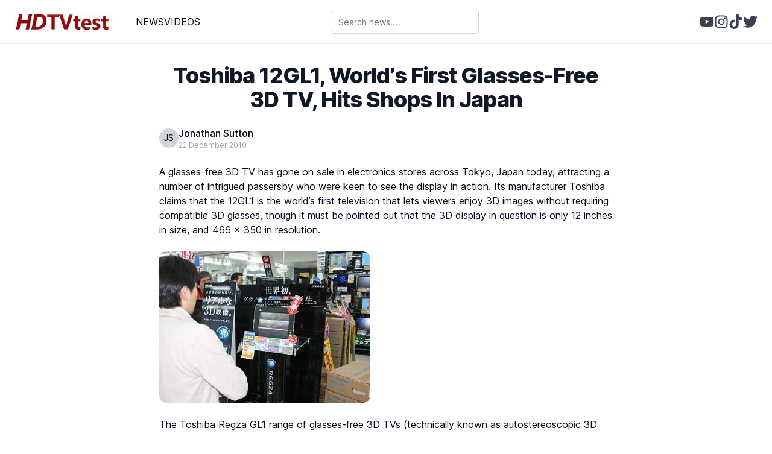

--- FILE ---
content_type: text/html; charset=utf-8
request_url: https://www.hdtvtest.co.uk/news/toshiba-12gl1-glasses-free-3d-tv-20101222969
body_size: 9557
content:
<!DOCTYPE html><html lang="en"><head><meta charSet="utf-8"/><meta name="viewport" content="width=device-width, initial-scale=1"/><link rel="preload" as="image" href="https://www.hdtvtest.co.uk/news/wp-content/uploads/2018/04/news_toshiba-12gl1.jpg"/><link rel="stylesheet" href="/_next/static/css/13451f389596575d.css" data-precedence="next"/><link rel="preload" as="script" fetchPriority="low" href="/_next/static/chunks/webpack-a48f4e653af738e1.js"/><script src="/_next/static/chunks/fd9d1056-707c6afae10298e3.js" async=""></script><script src="/_next/static/chunks/23-3b1996d7924334ed.js" async=""></script><script src="/_next/static/chunks/main-app-a59b0da226a4bb01.js" async=""></script><script src="/_next/static/chunks/231-cfe6fa805106ab1f.js" async=""></script><script src="/_next/static/chunks/app/news/%5Bslug%5D/not-found-b428a2fbddc31d65.js" async=""></script><script src="/_next/static/chunks/8e1d74a4-e90ba136a0f8cd1d.js" async=""></script><script src="/_next/static/chunks/96-09f2df3ee4168e7a.js" async=""></script><script src="/_next/static/chunks/868-0495c84223e4f3d3.js" async=""></script><script src="/_next/static/chunks/145-830c643b70f98d3e.js" async=""></script><script src="/_next/static/chunks/app/layout-511fa24baba5b93c.js" async=""></script><title>Toshiba 12GL1, World’s First Glasses-Free 3D TV, Hits Shops In Japan</title><meta name="description" content="A glasses-free 3D TV has gone on sale in electronics stores across Tokyo, Japan today, attracting a number of intrigued passersby who were keen to see the display in action. Its manufacturer Toshiba claims that ..."/><link rel="author" href="http://localhost:1337/authors/js"/><meta name="author" content="Jonathan Sutton"/><meta name="publisher" content="https://hdtvtest.co.uk"/><meta name="robots" content="https://hdtvtest.co.uk/robots.txt"/><meta name="fb:app_id" content="263219113786603"/><link rel="canonical" href="/news/toshiba-12gl1-glasses-free-3d-tv-20101222969"/><meta property="og:title" content="Toshiba 12GL1, World’s First Glasses-Free 3D TV, Hits Shops In Japan"/><meta property="og:description" content="A glasses-free 3D TV has gone on sale in electronics stores across Tokyo, Japan today, attracting a number of intrigued passersby who were keen to see the display in action. Its manufacturer Toshiba claims that ..."/><meta property="og:url" content="http://localhost:3000/news/toshiba-12gl1-glasses-free-3d-tv-20101222969"/><meta property="og:site_name" content="HDTV Test"/><meta property="og:image" content="http://localhost:3000/news/wp-content/uploads/2018/04/news_toshiba-12gl1.jpg"/><meta name="twitter:card" content="summary_large_image"/><meta name="twitter:title" content="Toshiba 12GL1, World’s First Glasses-Free 3D TV, Hits Shops In Japan"/><meta name="twitter:description" content="A glasses-free 3D TV has gone on sale in electronics stores across Tokyo, Japan today, attracting a number of intrigued passersby who were keen to see the display in action. Its manufacturer Toshiba claims that ..."/><meta name="twitter:image" content="http://localhost:3000/news/wp-content/uploads/2018/04/news_toshiba-12gl1.jpg"/><link rel="icon" href="https://www.hdtvtest.co.uk/be/uploads/android_chrome_512x512_652031da12.png"/><meta name="next-size-adjust"/><script src="/_next/static/chunks/polyfills-78c92fac7aa8fdd8.js" noModule=""></script></head><body class="__className_aaf875"><header class="sticky top-0 z-50 mx-auto flex w-full max-w-screen-2xl justify-between border-b bg-white px-6 py-2"><div class="flex w-min items-center justify-between pr-4 md:w-[50%] md:justify-start md:pr-0 lg:w-[25%]"><a class="hidden md:block" href="/"><img alt="hdtvtest logo" loading="lazy" width="204" height="40" decoding="async" data-nimg="1" style="color:transparent" srcSet="/_next/image?url=%2F_next%2Fstatic%2Fmedia%2Flogo.17b15875.png&amp;w=256&amp;q=75 1x, /_next/image?url=%2F_next%2Fstatic%2Fmedia%2Flogo.17b15875.png&amp;w=640&amp;q=75 2x" src="/_next/image?url=%2F_next%2Fstatic%2Fmedia%2Flogo.17b15875.png&amp;w=640&amp;q=75"/></a><button class="text-gray-700 md:hidden"><svg class="size-6" fill="none" stroke="currentColor" viewBox="0 0 24 24" xmlns="http://www.w3.org/2000/svg"><path stroke-linecap="round" stroke-linejoin="round" stroke-width="2" d="M4 6h16M4 12h16m-7 6h7"></path></svg></button><div class="hidden items-center gap-4 pl-10 md:flex"><a class="hover:text-blue-500" href="/news">NEWS</a><a class="hover:text-blue-500" href="/videos">VIDEOS</a></div></div><div class="w-full py-2 md:w-1/5"><div class="relative mx-auto w-full max-w-2xl"><div class="relative"><input type="text" class="flex h-10 bg-background px-3 py-2 text-sm ring-offset-background file:border-0 file:bg-transparent file:text-sm file:font-medium placeholder:text-muted-foreground focus-visible:outline-none focus-visible:ring-2 focus-visible:ring-ring focus-visible:ring-offset-2 disabled:cursor-not-allowed disabled:opacity-50 w-full rounded-md border border-gray-300 pr-10 shadow-sm focus:border-blue-500 focus:outline-none focus:ring-1 focus:ring-blue-500" placeholder="Search news..." value=""/></div></div></div><div class="hidden w-1/5 items-center justify-end gap-4 md:flex"><a target="_blank" rel="noopener noreferrer" href="https://www.youtube.com/@hdtvtest"><svg stroke="currentColor" fill="currentColor" stroke-width="0" viewBox="0 0 576 512" class="text-gray-700 hover:text-red-600" height="24" width="24" xmlns="http://www.w3.org/2000/svg"><path d="M549.655 124.083c-6.281-23.65-24.787-42.276-48.284-48.597C458.781 64 288 64 288 64S117.22 64 74.629 75.486c-23.497 6.322-42.003 24.947-48.284 48.597-11.412 42.867-11.412 132.305-11.412 132.305s0 89.438 11.412 132.305c6.281 23.65 24.787 41.5 48.284 47.821C117.22 448 288 448 288 448s170.78 0 213.371-11.486c23.497-6.321 42.003-24.171 48.284-47.821 11.412-42.867 11.412-132.305 11.412-132.305s0-89.438-11.412-132.305zm-317.51 213.508V175.185l142.739 81.205-142.739 81.201z"></path></svg></a><a target="_blank" rel="noopener noreferrer" href="https://www.instagram.com/hdtvtest/?hl=en"><svg stroke="currentColor" fill="currentColor" stroke-width="0" viewBox="0 0 448 512" class="text-gray-700 hover:text-pink-500" height="24" width="24" xmlns="http://www.w3.org/2000/svg"><path d="M224.1 141c-63.6 0-114.9 51.3-114.9 114.9s51.3 114.9 114.9 114.9S339 319.5 339 255.9 287.7 141 224.1 141zm0 189.6c-41.1 0-74.7-33.5-74.7-74.7s33.5-74.7 74.7-74.7 74.7 33.5 74.7 74.7-33.6 74.7-74.7 74.7zm146.4-194.3c0 14.9-12 26.8-26.8 26.8-14.9 0-26.8-12-26.8-26.8s12-26.8 26.8-26.8 26.8 12 26.8 26.8zm76.1 27.2c-1.7-35.9-9.9-67.7-36.2-93.9-26.2-26.2-58-34.4-93.9-36.2-37-2.1-147.9-2.1-184.9 0-35.8 1.7-67.6 9.9-93.9 36.1s-34.4 58-36.2 93.9c-2.1 37-2.1 147.9 0 184.9 1.7 35.9 9.9 67.7 36.2 93.9s58 34.4 93.9 36.2c37 2.1 147.9 2.1 184.9 0 35.9-1.7 67.7-9.9 93.9-36.2 26.2-26.2 34.4-58 36.2-93.9 2.1-37 2.1-147.8 0-184.8zM398.8 388c-7.8 19.6-22.9 34.7-42.6 42.6-29.5 11.7-99.5 9-132.1 9s-102.7 2.6-132.1-9c-19.6-7.8-34.7-22.9-42.6-42.6-11.7-29.5-9-99.5-9-132.1s-2.6-102.7 9-132.1c7.8-19.6 22.9-34.7 42.6-42.6 29.5-11.7 99.5-9 132.1-9s102.7-2.6 132.1 9c19.6 7.8 34.7 22.9 42.6 42.6 11.7 29.5 9 99.5 9 132.1s2.7 102.7-9 132.1z"></path></svg></a><a target="_blank" rel="noopener noreferrer" href=" https://www.tiktok.com/@hdtvtest"><svg stroke="currentColor" fill="currentColor" stroke-width="0" viewBox="0 0 448 512" class="text-gray-700 hover:text-red-600" height="24" width="24" xmlns="http://www.w3.org/2000/svg"><path d="M448,209.91a210.06,210.06,0,0,1-122.77-39.25V349.38A162.55,162.55,0,1,1,185,188.31V278.2a74.62,74.62,0,1,0,52.23,71.18V0l88,0a121.18,121.18,0,0,0,1.86,22.17h0A122.18,122.18,0,0,0,381,102.39a121.43,121.43,0,0,0,67,20.14Z"></path></svg></a><a target="_blank" rel="noopener noreferrer" href="https://x.com/Vincent_Teoh"><svg stroke="currentColor" fill="currentColor" stroke-width="0" viewBox="0 0 512 512" class="text-gray-700 hover:text-blue-500" height="24" width="24" xmlns="http://www.w3.org/2000/svg"><path d="M459.37 151.716c.325 4.548.325 9.097.325 13.645 0 138.72-105.583 298.558-298.558 298.558-59.452 0-114.68-17.219-161.137-47.106 8.447.974 16.568 1.299 25.34 1.299 49.055 0 94.213-16.568 130.274-44.832-46.132-.975-84.792-31.188-98.112-72.772 6.498.974 12.995 1.624 19.818 1.624 9.421 0 18.843-1.3 27.614-3.573-48.081-9.747-84.143-51.98-84.143-102.985v-1.299c13.969 7.797 30.214 12.67 47.431 13.319-28.264-18.843-46.781-51.005-46.781-87.391 0-19.492 5.197-37.36 14.294-52.954 51.655 63.675 129.3 105.258 216.365 109.807-1.624-7.797-2.599-15.918-2.599-24.04 0-57.828 46.782-104.934 104.934-104.934 30.213 0 57.502 12.67 76.67 33.137 23.715-4.548 46.456-13.32 66.599-25.34-7.798 24.366-24.366 44.833-46.132 57.827 21.117-2.273 41.584-8.122 60.426-16.243-14.292 20.791-32.161 39.308-52.628 54.253z"></path></svg></a></div></header><!--$--><!--$--><div class="mx-auto max-w-3xl px-2 pt-6"><div class=""><h1 class="py-2 text-center text-4xl font-extrabold tracking-tight text-gray-900">Toshiba 12GL1, World’s First Glasses-Free 3D TV, Hits Shops In Japan</h1><div class="mt-4 flex"><div class="flex items-center gap-4"><a href="/author/js"><div class="flex size-8 items-center justify-center rounded-full bg-gray-300 px-0.5 text-sm uppercase text-black">JS</div></a><div class="flex flex-col"><a href="/author/js"><div class="font-medium hover:text-blue-500">Jonathan Sutton</div></a><time class="text-xs text-gray-400" dateTime="2024-06-29T09:11:58.640Z">22 December 2010</time></div></div></div></div><div><section class="rich-text py-6 dark:bg-black dark:text-gray-50 "><p>A glasses-free 3D TV has gone on sale in electronics stores across Tokyo, Japan today, attracting a number of intrigued passersby who were keen to see the display in action. Its manufacturer Toshiba claims that the 12GL1 is the world’s first television that lets viewers enjoy 3D images without requiring compatible 3D glasses, though it must be pointed out that the 3D display in question is only 12 inches in size, and 466 x 350 in resolution.</p>
<p><img src="https://www.hdtvtest.co.uk/news/wp-content/uploads/2018/04/news_toshiba-12gl1.jpg" alt="Toshiba 12GL1"/></p>
<p>The Toshiba Regza GL1 range of glasses-free 3D TVs (technically known as autostereoscopic 3D displays) was first unveiled two months ago at a dedicated press conference held by the Japanese TV manufacturer just before the official opening of the annual CEATEC (Combined Exhibition of Advanced Technologies) consumer electronics expo, Japan’s equivalent of the USA’s Consumer Electronics Show (CES). Toshiba announced then that the 12GL1 would launch in Japan in December, and it certainly seems that the company is right on schedule.</p>
<p>Working on similar principles to the forthcoming Nintendo 3DS, the Toshiba 12GL1 produces autostereoscopic 3D effects by generating – with the help of a lenticular sheet and the company’s proprietary video processing technology – 9 parallax images from each 2D frame. Seeing these slightly overlapped images with both eyes, the viewer’s brain will then fuse them to create the illusion of 3-dimensional depth.</p>
<p>Bic Camera, the Japanese consumer electronics retailer which stocks the Toshiba 12GL1 at a price of 119,800 yen (around £930), said that the product has generated quite a few enquiries regarding its availability. The larger, 20-inch Toshiba 20GL1 which boasts a higher native 3D resolution of 1280 x 720 is due to be released on Christmas Day at twice the price.</p>
<p>The reason why these glasses-free 3D TV displays are still relatively small is because of the inherent limitations of autostereoscopic 3D technology which has difficulty rendering convincing 3D effects at bigger screen sizes. However, in an interview with <em>The Wall Street Journal</em>, Toshiba’s visual product company president Masaaki Osumi hinted that the TV maker may bring out a 40-inch glasses-free 3DTV as early as April next year, coinciding with the start of the company’s new fiscal year.</p></section></div></div><!--/$--><!--/$--><div class="flex items-center justify-center py-6"></div><script src="/_next/static/chunks/webpack-a48f4e653af738e1.js" async=""></script><script>(self.__next_f=self.__next_f||[]).push([0]);self.__next_f.push([2,null])</script><script>self.__next_f.push([1,"1:HL[\"/_next/static/media/c9a5bc6a7c948fb0-s.p.woff2\",\"font\",{\"crossOrigin\":\"\",\"type\":\"font/woff2\"}]\n2:HL[\"/_next/static/css/13451f389596575d.css\",\"style\"]\n"])</script><script>self.__next_f.push([1,"3:I[5751,[],\"\"]\n6:I[9275,[],\"\"]\n8:I[1343,[],\"\"]\n9:I[231,[\"231\",\"static/chunks/231-cfe6fa805106ab1f.js\",\"494\",\"static/chunks/app/news/%5Bslug%5D/not-found-b428a2fbddc31d65.js\"],\"\"]\nc:I[6130,[],\"\"]\n7:[\"slug\",\"toshiba-12gl1-glasses-free-3d-tv-20101222969\",\"d\"]\nd:[]\n"])</script><script>self.__next_f.push([1,"0:[[[\"$\",\"link\",\"0\",{\"rel\":\"stylesheet\",\"href\":\"/_next/static/css/13451f389596575d.css\",\"precedence\":\"next\",\"crossOrigin\":\"$undefined\"}]],[\"$\",\"$L3\",null,{\"buildId\":\"VSfX5_fplmuBSgTULgwzQ\",\"assetPrefix\":\"\",\"initialCanonicalUrl\":\"/news/toshiba-12gl1-glasses-free-3d-tv-20101222969\",\"initialTree\":[\"\",{\"children\":[\"news\",{\"children\":[[\"slug\",\"toshiba-12gl1-glasses-free-3d-tv-20101222969\",\"d\"],{\"children\":[\"__PAGE__\",{}]}]}]},\"$undefined\",\"$undefined\",true],\"initialSeedData\":[\"\",{\"children\":[\"news\",{\"children\":[[\"slug\",\"toshiba-12gl1-glasses-free-3d-tv-20101222969\",\"d\"],{\"children\":[\"__PAGE__\",{},[[\"$L4\",\"$L5\"],null],null]},[\"$\",\"$L6\",null,{\"parallelRouterKey\":\"children\",\"segmentPath\":[\"children\",\"news\",\"children\",\"$7\",\"children\"],\"error\":\"$undefined\",\"errorStyles\":\"$undefined\",\"errorScripts\":\"$undefined\",\"template\":[\"$\",\"$L8\",null,{}],\"templateStyles\":\"$undefined\",\"templateScripts\":\"$undefined\",\"notFound\":[\"$\",\"div\",null,{\"children\":[[\"$\",\"h2\",null,{\"children\":\"Not Found\"}],[\"$\",\"p\",null,{\"children\":\"Could not find requested resource\"}],[\"$\",\"$L9\",null,{\"href\":\"/\",\"children\":\"Return Home\"}]]}],\"notFoundStyles\":[],\"styles\":null}],[[\"$\",\"div\",null,{\"className\":\"flex min-h-screen flex-col items-center\",\"children\":[\"$\",\"div\",null,{\"className\":\"mt-10 w-full max-w-3xl p-6\",\"children\":[[\"$\",\"div\",null,{\"className\":\"mb-6 h-8 w-3/4 rounded bg-gray-300\"}],[\"$\",\"div\",null,{\"className\":\"mb-6 flex items-center\",\"children\":[[\"$\",\"div\",null,{\"className\":\"mr-3 size-10 rounded-full bg-gray-300\"}],[\"$\",\"div\",null,{\"className\":\"h-4 w-24 rounded bg-gray-300\"}]]}],[\"$\",\"div\",null,{\"className\":\"mb-6 h-64 w-full rounded bg-gray-300\"}],[\"$\",\"div\",null,{\"className\":\"py-10\",\"children\":[[\"$\",\"div\",null,{\"className\":\"mb-2 h-4 w-full rounded bg-gray-300\"}],[\"$\",\"div\",null,{\"className\":\"mb-2 h-4 w-5/6 rounded bg-gray-300\"}],[\"$\",\"div\",null,{\"className\":\"mb-2 h-4 w-2/3 rounded bg-gray-300\"}],[\"$\",\"div\",null,{\"className\":\"mb-2 h-4 w-3/4 rounded bg-gray-300\"}],[\"$\",\"div\",null,{\"className\":\"mb-2 h-4 w-full rounded bg-gray-300\"}],[\"$\",\"div\",null,{\"className\":\"mb-2 h-4 w-1/2 rounded bg-gray-300\"}],[\"$\",\"div\",null,{\"className\":\"mb-2 h-4 w-full rounded bg-gray-300\"}],[\"$\",\"div\",null,{\"className\":\"mb-2 h-4 w-5/6 rounded bg-gray-300\"}],[\"$\",\"div\",null,{\"className\":\"mb-2 h-4 w-2/3 rounded bg-gray-300\"}],[\"$\",\"div\",null,{\"className\":\"mb-2 h-4 w-3/4 rounded bg-gray-300\"}],[\"$\",\"div\",null,{\"className\":\"mb-2 h-4 w-full rounded bg-gray-300\"}]]}]]}]}],[],[]]]},[\"$\",\"$L6\",null,{\"parallelRouterKey\":\"children\",\"segmentPath\":[\"children\",\"news\",\"children\"],\"error\":\"$undefined\",\"errorStyles\":\"$undefined\",\"errorScripts\":\"$undefined\",\"template\":[\"$\",\"$L8\",null,{}],\"templateStyles\":\"$undefined\",\"templateScripts\":\"$undefined\",\"notFound\":\"$undefined\",\"notFoundStyles\":\"$undefined\",\"styles\":null}],null]},[\"$La\",null],[[\"$\",\"div\",null,{\"className\":\"flex h-screen items-center justify-center\",\"children\":[\"$\",\"div\",null,{\"className\":\"size-20 animate-spin rounded-full border-y-2 border-gray-900\"}]}],[],[]]],\"couldBeIntercepted\":false,\"initialHead\":[false,\"$Lb\"],\"globalErrorComponent\":\"$c\",\"missingSlots\":\"$Wd\"}]]\n"])</script><script>self.__next_f.push([1,"e:I[6790,[\"699\",\"static/chunks/8e1d74a4-e90ba136a0f8cd1d.js\",\"231\",\"static/chunks/231-cfe6fa805106ab1f.js\",\"96\",\"static/chunks/96-09f2df3ee4168e7a.js\",\"868\",\"static/chunks/868-0495c84223e4f3d3.js\",\"145\",\"static/chunks/145-830c643b70f98d3e.js\",\"185\",\"static/chunks/app/layout-511fa24baba5b93c.js\"],\"default\"]\na:[\"$\",\"html\",null,{\"lang\":\"en\",\"children\":[\"$\",\"body\",null,{\"className\":\"__className_aaf875\",\"children\":[[\"$\",\"$Le\",null,{\"hasArticles\":false}],[\"$\",\"$L6\",null,{\"parallelRouterKey\":\"children\",\"segmentPath\":[\"children\"],\"error\":\"$undefined\",\"errorStyles\":\"$undefined\",\"errorScripts\":\"$undefined\",\"template\":[\"$\",\"$L8\",null,{}],\"templateStyles\":\"$undefined\",\"templateScripts\":\"$undefined\",\"notFound\":[[\"$\",\"title\",null,{\"children\":\"404: This page could not be found.\"}],[\"$\",\"div\",null,{\"style\":{\"fontFamily\":\"system-ui,\\\"Segoe UI\\\",Roboto,Helvetica,Arial,sans-serif,\\\"Apple Color Emoji\\\",\\\"Segoe UI Emoji\\\"\",\"height\":\"100vh\",\"textAlign\":\"center\",\"display\":\"flex\",\"flexDirection\":\"column\",\"alignItems\":\"center\",\"justifyContent\":\"center\"},\"children\":[\"$\",\"div\",null,{\"children\":[[\"$\",\"style\",null,{\"dangerouslySetInnerHTML\":{\"__html\":\"body{color:#000;background:#fff;margin:0}.next-error-h1{border-right:1px solid rgba(0,0,0,.3)}@media (prefers-color-scheme:dark){body{color:#fff;background:#000}.next-error-h1{border-right:1px solid rgba(255,255,255,.3)}}\"}}],[\"$\",\"h1\",null,{\"className\":\"next-error-h1\",\"style\":{\"display\":\"inline-block\",\"margin\":\"0 20px 0 0\",\"padding\":\"0 23px 0 0\",\"fontSize\":24,\"fontWeight\":500,\"verticalAlign\":\"top\",\"lineHeight\":\"49px\"},\"children\":\"404\"}],[\"$\",\"div\",null,{\"style\":{\"display\":\"inline-block\"},\"children\":[\"$\",\"h2\",null,{\"style\":{\"fontSize\":14,\"fontWeight\":400,\"lineHeight\":\"49px\",\"margin\":0},\"children\":\"This page could not be found.\"}]}]]}]}]],\"notFoundStyles\":[],\"styles\":null}],[\"$\",\"div\",null,{\"className\":\"flex items-center justify-center py-6\"}]]}]}]\n"])</script><script>self.__next_f.push([1,"5:[\"$\",\"div\",null,{\"className\":\"mx-auto max-w-3xl px-2 pt-6\",\"children\":[[\"$\",\"div\",null,{\"className\":\"\",\"children\":[[\"$\",\"h1\",null,{\"className\":\"py-2 text-center text-4xl font-extrabold tracking-tight text-gray-900\",\"children\":\"Toshiba 12GL1, World’s First Glasses-Free 3D TV, Hits Shops In Japan\"}],[\"$\",\"div\",null,{\"className\":\"mt-4 flex\",\"children\":[\"$\",\"div\",null,{\"className\":\"flex items-center gap-4\",\"children\":[[\"$\",\"$L9\",null,{\"href\":\"/author/js\",\"children\":[\"$\",\"div\",null,{\"className\":\"flex size-8 items-center justify-center rounded-full bg-gray-300 px-0.5 text-sm uppercase text-black\",\"children\":\"JS\"}]}],[\"$\",\"div\",null,{\"className\":\"flex flex-col\",\"children\":[[\"$\",\"$L9\",null,{\"href\":\"/author/js\",\"children\":[\"$\",\"div\",null,{\"className\":\"font-medium hover:text-blue-500\",\"children\":\"Jonathan Sutton\"}]}],[\"$\",\"time\",null,{\"className\":\"text-xs text-gray-400\",\"dateTime\":\"2024-06-29T09:11:58.640Z\",\"children\":\"22 December 2010\"}]]}]]}]}]]}],null,[\"$\",\"div\",null,{\"children\":[[\"$\",\"section\",null,{\"className\":\"rich-text py-6 dark:bg-black dark:text-gray-50 \",\"children\":[[\"$\",\"p\",\"p-0\",{\"children\":\"A glasses-free 3D TV has gone on sale in electronics stores across Tokyo, Japan today, attracting a number of intrigued passersby who were keen to see the display in action. Its manufacturer Toshiba claims that the 12GL1 is the world’s first television that lets viewers enjoy 3D images without requiring compatible 3D glasses, though it must be pointed out that the 3D display in question is only 12 inches in size, and 466 x 350 in resolution.\"}],\"\\n\",[\"$\",\"p\",\"p-1\",{\"children\":[\"$\",\"img\",\"img-0\",{\"src\":\"https://www.hdtvtest.co.uk/news/wp-content/uploads/2018/04/news_toshiba-12gl1.jpg\",\"alt\":\"Toshiba 12GL1\"}]}],\"\\n\",[\"$\",\"p\",\"p-2\",{\"children\":\"The Toshiba Regza GL1 range of glasses-free 3D TVs (technically known as autostereoscopic 3D displays) was first unveiled two months ago at a dedicated press conference held by the Japanese TV manufacturer just before the official opening of the annual CEATEC (Combined Exhibition of Advanced Technologies) consumer electronics expo, Japan’s equivalent of the USA’s Consumer Electronics Show (CES). Toshiba announced then that the 12GL1 would launch in Japan in December, and it certainly seems that the company is right on schedule.\"}],\"\\n\",[\"$\",\"p\",\"p-3\",{\"children\":\"Working on similar principles to the forthcoming Nintendo 3DS, the Toshiba 12GL1 produces autostereoscopic 3D effects by generating – with the help of a lenticular sheet and the company’s proprietary video processing technology – 9 parallax images from each 2D frame. Seeing these slightly overlapped images with both eyes, the viewer’s brain will then fuse them to create the illusion of 3-dimensional depth.\"}],\"\\n\",[\"$\",\"p\",\"p-4\",{\"children\":\"Bic Camera, the Japanese consumer electronics retailer which stocks the Toshiba 12GL1 at a price of 119,800 yen (around £930), said that the product has generated quite a few enquiries regarding its availability. The larger, 20-inch Toshiba 20GL1 which boasts a higher native 3D resolution of 1280 x 720 is due to be released on Christmas Day at twice the price.\"}],\"\\n\",[\"$\",\"p\",\"p-5\",{\"children\":[\"The reason why these glasses-free 3D TV displays are still relatively small is because of the inherent limitations of autostereoscopic 3D technology which has difficulty rendering convincing 3D effects at bigger screen sizes. However, in an interview with \",[\"$\",\"em\",\"em-0\",{\"children\":\"The Wall Street Journal\"}],\", Toshiba’s visual product company president Masaaki Osumi hinted that the TV maker may bring out a 40-inch glasses-free 3DTV as early as April next year, coinciding with the start of the company’s new fiscal year.\"]}]]}]]}]]}]\n"])</script><script>self.__next_f.push([1,"b:[[\"$\",\"meta\",\"0\",{\"name\":\"viewport\",\"content\":\"width=device-width, initial-scale=1\"}],[\"$\",\"meta\",\"1\",{\"charSet\":\"utf-8\"}],[\"$\",\"title\",\"2\",{\"children\":\"Toshiba 12GL1, World’s First Glasses-Free 3D TV, Hits Shops In Japan\"}],[\"$\",\"meta\",\"3\",{\"name\":\"description\",\"content\":\"A glasses-free 3D TV has gone on sale in electronics stores across Tokyo, Japan today, attracting a number of intrigued passersby who were keen to see the display in action. Its manufacturer Toshiba claims that ...\"}],[\"$\",\"link\",\"4\",{\"rel\":\"author\",\"href\":\"http://localhost:1337/authors/js\"}],[\"$\",\"meta\",\"5\",{\"name\":\"author\",\"content\":\"Jonathan Sutton\"}],[\"$\",\"meta\",\"6\",{\"name\":\"publisher\",\"content\":\"https://hdtvtest.co.uk\"}],[\"$\",\"meta\",\"7\",{\"name\":\"robots\",\"content\":\"https://hdtvtest.co.uk/robots.txt\"}],[\"$\",\"meta\",\"8\",{\"name\":\"fb:app_id\",\"content\":\"263219113786603\"}],[\"$\",\"link\",\"9\",{\"rel\":\"canonical\",\"href\":\"/news/toshiba-12gl1-glasses-free-3d-tv-20101222969\"}],[\"$\",\"meta\",\"10\",{\"property\":\"og:title\",\"content\":\"Toshiba 12GL1, World’s First Glasses-Free 3D TV, Hits Shops In Japan\"}],[\"$\",\"meta\",\"11\",{\"property\":\"og:description\",\"content\":\"A glasses-free 3D TV has gone on sale in electronics stores across Tokyo, Japan today, attracting a number of intrigued passersby who were keen to see the display in action. Its manufacturer Toshiba claims that ...\"}],[\"$\",\"meta\",\"12\",{\"property\":\"og:url\",\"content\":\"http://localhost:3000/news/toshiba-12gl1-glasses-free-3d-tv-20101222969\"}],[\"$\",\"meta\",\"13\",{\"property\":\"og:site_name\",\"content\":\"HDTV Test\"}],[\"$\",\"meta\",\"14\",{\"property\":\"og:image\",\"content\":\"http://localhost:3000/news/wp-content/uploads/2018/04/news_toshiba-12gl1.jpg\"}],[\"$\",\"meta\",\"15\",{\"name\":\"twitter:card\",\"content\":\"summary_large_image\"}],[\"$\",\"meta\",\"16\",{\"name\":\"twitter:title\",\"content\":\"Toshiba 12GL1, World’s First Glasses-Free 3D TV, Hits Shops In Japan\"}],[\"$\",\"meta\",\"17\",{\"name\":\"twitter:description\",\"content\":\"A glasses-free 3D TV has gone on sale in electronics stores across Tokyo, Japan today, attracting a number of intrigued passersby who were keen to see the display in action. Its manufacturer Toshiba claims that ...\"}],[\"$\",\"meta\",\"18\",{\"name\":\"twitter:image\",\"content\":\"http://localhost:3000/news/wp-content/uploads/2018/04/news_toshiba-12gl1.jpg\"}],[\"$\",\"link\",\"19\",{\"rel\":\"icon\",\"href\":\"https://www.hdtvtest.co.uk/be/uploads/android_chrome_512x512_652031da12.png\"}],[\"$\",\"meta\",\"20\",{\"name\":\"next-size-adjust\"}]]\n"])</script><script>self.__next_f.push([1,"4:null\n"])</script></body></html>

--- FILE ---
content_type: text/x-component
request_url: https://www.hdtvtest.co.uk/?_rsc=da2rk
body_size: 103
content:
0:["VSfX5_fplmuBSgTULgwzQ",[["children","__PAGE__",["__PAGE__",{}],null,null]]]


--- FILE ---
content_type: text/x-component
request_url: https://www.hdtvtest.co.uk/author/js?_rsc=da2rk
body_size: 137
content:
0:["VSfX5_fplmuBSgTULgwzQ",[["children","author",["author",{"children":[["slug","js","d"],{"children":["__PAGE__",{}]}]}],null,null]]]
